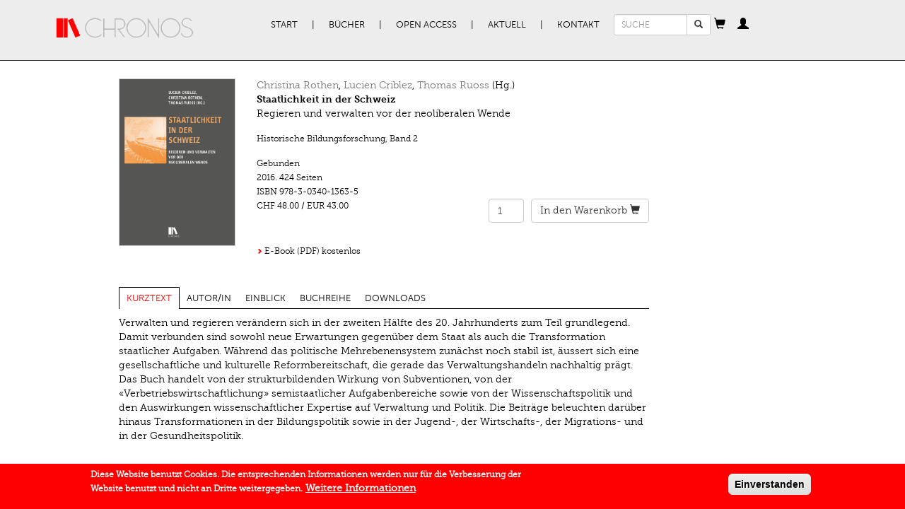

--- FILE ---
content_type: text/html; charset=utf-8
request_url: https://chronos-verlag.ch/node/20936?article=21285
body_size: 12296
content:
<!DOCTYPE html>
<html lang="de" dir="ltr" prefix="og: http://ogp.me/ns# content: http://purl.org/rss/1.0/modules/content/ dc: http://purl.org/dc/terms/ foaf: http://xmlns.com/foaf/0.1/ rdfs: http://www.w3.org/2000/01/rdf-schema# sioc: http://rdfs.org/sioc/ns# sioct: http://rdfs.org/sioc/types# skos: http://www.w3.org/2004/02/skos/core# xsd: http://www.w3.org/2001/XMLSchema#">
<head>
  <link rel="profile" href="http://www.w3.org/1999/xhtml/vocab" />
  <meta name="viewport" content="width=device-width, initial-scale=1.0">
  <meta charset="utf-8" />
<link rel="apple-touch-icon-precomposed" href="https://chronos-verlag.ch/sites/all/themes/omega/omega/apple-touch-icon-precomposed-114x114.png" sizes="114x114" />
<link rel="apple-touch-icon-precomposed" href="https://chronos-verlag.ch/sites/all/themes/omega/omega/apple-touch-icon-precomposed.png" />
<link rel="apple-touch-icon-precomposed" href="https://chronos-verlag.ch/sites/all/themes/omega/omega/apple-touch-icon-precomposed-72x72.png" sizes="72x72" />
<link rel="apple-touch-icon-precomposed" href="https://chronos-verlag.ch/sites/all/themes/omega/omega/apple-touch-icon-precomposed-144x144.png" sizes="144x144" />
<meta http-equiv="cleartype" content="on" />
<meta name="MobileOptimized" content="width" />
<meta name="HandheldFriendly" content="true" />
<link rel="shortcut icon" href="https://chronos-verlag.ch/sites/all/themes/cv/favicon.ico" type="image/vnd.microsoft.icon" />
<link rel="profile" href="http://www.w3.org/1999/xhtml/vocab" />
<meta name="viewport" content="width=device-width" />
<meta name="generator" content="Drupal 7 (https://www.drupal.org)" />
<link rel="canonical" href="https://chronos-verlag.ch/node/20936" />
<link rel="shortlink" href="https://chronos-verlag.ch/node/20936" />
<meta property="og:site_name" content="Chronos Verlag" />
<meta property="og:type" content="article" />
<meta property="og:url" content="https://chronos-verlag.ch/node/20936" />
<meta property="og:title" content="Staatlichkeit in der Schweiz" />
<meta property="og:updated_time" content="2020-10-12T13:36:43+02:00" />
<meta property="og:image" content="https://chronos-verlag.ch/sites/default/files/img_cover/978-3-0340-1363-5.jpg" />
<meta property="article:published_time" content="2017-12-28T17:25:24+01:00" />
<meta property="article:modified_time" content="2020-10-12T13:36:43+02:00" />
  <title>Staatlichkeit in der Schweiz | Chronos Verlag</title>
  <link type="text/css" rel="stylesheet" href="https://chronos-verlag.ch/sites/default/files/css/css_ChvGnDK6KNYZtPymMddFw2MbZMcIOSLwJ6q2z1g9C3U.css" media="all" />
<link type="text/css" rel="stylesheet" href="https://chronos-verlag.ch/sites/default/files/css/css_nkveAshVdseAaEkQZ8tzqvN9nWaY9y1m7sqrgMmsde4.css" media="all" />
<style>#sliding-popup.sliding-popup-bottom,#sliding-popup.sliding-popup-bottom .eu-cookie-withdraw-banner,.eu-cookie-withdraw-tab{background:#ff0000;}#sliding-popup.sliding-popup-bottom.eu-cookie-withdraw-wrapper{background:transparent}#sliding-popup .popup-content #popup-text h1,#sliding-popup .popup-content #popup-text h2,#sliding-popup .popup-content #popup-text h3,#sliding-popup .popup-content #popup-text p,#sliding-popup label,#sliding-popup div,.eu-cookie-compliance-secondary-button,.eu-cookie-withdraw-tab{color:#ffffff !important;}.eu-cookie-withdraw-tab{border-color:#ffffff;}.eu-cookie-compliance-more-button{color:#ffffff !important;}
</style>
<link type="text/css" rel="stylesheet" href="https://chronos-verlag.ch/sites/default/files/css/css_2RdTjkzo0eI-1QJbfPNMhGNiVz561B4JM9Fu6jFJ45U.css" media="all" />
<link type="text/css" rel="stylesheet" href="https://chronos-verlag.ch/sites/default/files/css/css_cWyzsuHEPB9Coe3zm5MJGegkR2pYLvQDetCGFcg40PQ.css" media="all" />
  <!-- HTML5 element support for IE6-8 -->
  <!--[if lt IE 9]>
    <script src="https://cdn.jsdelivr.net/html5shiv/3.7.3/html5shiv-printshiv.min.js"></script>
  <![endif]-->
  <!-- Matomo -->
  <script>
    var _paq = window._paq = window._paq || [];
    /* tracker methods like "setCustomDimension" should be called before "trackPageView" */
    _paq.push(['trackPageView']);
    _paq.push(['enableLinkTracking']);
    (function() {
      var u="//matomo.chronos-verlag.ch/";
      _paq.push(['setTrackerUrl', u+'matomo.php']);
      _paq.push(['setSiteId', '1']);
      var d=document, g=d.createElement('script'), s=d.getElementsByTagName('script')[0];
      g.async=true; g.src=u+'matomo.js'; s.parentNode.insertBefore(g,s);
    })();
  </script>
  <!-- End Matomo Code -->
  <script src="https://chronos-verlag.ch/sites/default/files/js/js_90AfNYFa6dzfqLYwWvPG9pzcr62zTrkVWmITP0kR6sQ.js"></script>
<script src="https://chronos-verlag.ch/sites/default/files/js/js_Q2kecghLvvd69tAPGWpW7ObwRsXWuwiJPaPsZga9Egc.js"></script>
<script src="https://chronos-verlag.ch/sites/default/files/js/js_jSUToTmGlXbxJsCS8j3ejlVUr7iHF1RPhPTPuIEm61g.js"></script>
<script src="https://chronos-verlag.ch/sites/default/files/js/js_X8-MlOk_tPPZwOgUoyhEDbaW--L-aEObOO7ADPH9HVs.js"></script>
<script src="https://chronos-verlag.ch/sites/default/files/js/js_OLgr-593LYCzF1vZ05PpqLNjLgPEsdxeuLPiASPOib8.js"></script>
<script>jQuery.extend(Drupal.settings, {"basePath":"\/","pathPrefix":"","ajaxPageState":{"theme":"cv","theme_token":"3IVxaMUeKsg6PWMD4QqPNtHQvWzEZk9KeWGUu_F7zEU","jquery_version":"1.10","js":{"0":1,"sites\/all\/modules\/contrib\/eu_cookie_compliance\/js\/eu_cookie_compliance.js":1,"sites\/all\/themes\/bootstrap\/js\/bootstrap.js":1,"sites\/all\/modules\/contrib\/jquery_update\/replace\/jquery\/1.10\/jquery.min.js":1,"misc\/jquery-extend-3.4.0.js":1,"misc\/jquery.once.js":1,"misc\/drupal.js":1,"sites\/all\/themes\/omega\/omega\/js\/no-js.js":1,"sites\/all\/modules\/contrib\/eu_cookie_compliance\/js\/jquery.cookie-1.4.1.min.js":1,"sites\/all\/modules\/contrib\/jquery_update\/replace\/misc\/jquery.form.min.js":1,"misc\/ajax.js":1,"sites\/all\/modules\/contrib\/jquery_update\/js\/jquery_update.js":1,"public:\/\/languages\/de_BE0gPCrR58D5uLmBEaK7FBP41KhjQlGj2LRWHaudT6E.js":1,"sites\/all\/libraries\/colorbox\/jquery.colorbox-min.js":1,"sites\/all\/modules\/contrib\/colorbox\/js\/colorbox.js":1,"sites\/all\/modules\/contrib\/colorbox\/styles\/default\/colorbox_style.js":1,"sites\/all\/themes\/cv\/js\/articles_to_sell.js":1,"sites\/all\/modules\/contrib\/views\/js\/base.js":1,"sites\/all\/themes\/bootstrap\/js\/misc\/_progress.js":1,"sites\/all\/themes\/cv\/js\/article_focus.js":1,"sites\/all\/modules\/contrib\/views\/js\/ajax_view.js":1,"sites\/all\/themes\/cv\/js\/cart_popover.js":1,"sites\/all\/themes\/cv\/js\/personal_cabinet_popover.js":1,"sites\/all\/modules\/custom\/cv_common\/js\/quicktabs\/qt_easyresponsivetabs.js":1,"sites\/all\/themes\/cv\/js\/cv.behaviors.js":1,"sites\/all\/themes\/cv\/js\/bootstrap.min.js":1,"sites\/all\/themes\/cv\/smartmenu\/jquery.smartmenus.min.js":1,"sites\/all\/themes\/cv\/smartmenu\/addons\/bootstrap\/jquery.smartmenus.bootstrap.min.js":1,"sites\/all\/themes\/bootstrap\/js\/modules\/views\/js\/ajax_view.js":1,"sites\/all\/themes\/bootstrap\/js\/misc\/ajax.js":1},"css":{"sites\/all\/themes\/omega\/omega\/css\/modules\/system\/system.base.css":1,"sites\/all\/themes\/omega\/omega\/css\/modules\/system\/system.menus.theme.css":1,"sites\/all\/themes\/omega\/omega\/css\/modules\/system\/system.messages.theme.css":1,"sites\/all\/themes\/omega\/omega\/css\/modules\/system\/system.theme.css":1,"sites\/all\/modules\/contrib\/date\/date_api\/date.css":1,"sites\/all\/modules\/contrib\/date\/date_popup\/themes\/datepicker.1.7.css":1,"sites\/all\/themes\/omega\/omega\/css\/modules\/comment\/comment.theme.css":1,"modules\/node\/node.css":1,"sites\/all\/themes\/omega\/omega\/css\/modules\/field\/field.theme.css":1,"sites\/all\/modules\/contrib\/views\/css\/views.css":1,"sites\/all\/themes\/omega\/omega\/css\/modules\/search\/search.theme.css":1,"sites\/all\/themes\/omega\/omega\/css\/modules\/user\/user.base.css":1,"sites\/all\/themes\/omega\/omega\/css\/modules\/user\/user.theme.css":1,"sites\/all\/modules\/contrib\/colorbox\/styles\/default\/colorbox_style.css":1,"sites\/all\/modules\/contrib\/ctools\/css\/ctools.css":1,"sites\/all\/modules\/contrib\/wysiwyg_linebreaks\/wysiwyg_linebreaks.css":1,"sites\/all\/modules\/contrib\/field_group\/field_group.field_ui.css":1,"sites\/all\/modules\/custom\/cv_common\/css\/quicktabs\/responsive-tabs-horizontal.css":1,"sites\/all\/modules\/contrib\/eu_cookie_compliance\/css\/eu_cookie_compliance.css":1,"sites\/all\/themes\/cv\/css\/detail_book_page.min.css":1,"sites\/all\/themes\/omega\/omega\/css\/modules\/system\/system.menu.themes.css":1,"sites\/all\/themes\/omega\/omega\/css\/modules\/contextual\/contextual.base.css":1,"sites\/all\/modules\/contrib\/commerce\/modules\/cart\/theme\/commerce_cart.theme.css":1,"sites\/all\/modules\/contrib\/commerce\/modules\/line_item\/theme\/commerce_line_item.theme.css":1,"0":1,"sites\/all\/themes\/cv\/css\/bootstrap.min.css":1,"sites\/all\/themes\/cv\/css\/styles.min.css":1,"sites\/all\/themes\/cv\/css\/fonts.min.css":1,"all:0":1}},"colorbox":{"opacity":"0.85","current":"{current} von {total}","previous":"\u00ab Zur\u00fcck","next":"Weiter \u00bb","close":"Schlie\u00dfen","maxWidth":"98%","maxHeight":"98%","fixed":true,"mobiledetect":true,"mobiledevicewidth":"480px"},"urlIsAjaxTrusted":{"\/node\/20936?article=21285":true},"cvCommon":{"urlFragments":["kurztext","autor-in","einblick","buchreihe","downloads"]},"eu_cookie_compliance":{"popup_enabled":1,"popup_agreed_enabled":0,"popup_hide_agreed":0,"popup_clicking_confirmation":1,"popup_scrolling_confirmation":0,"popup_html_info":"\u003Cdiv class=\u0022eu-cookie-compliance-banner eu-cookie-compliance-banner-info eu-cookie-compliance-banner--default\u0022\u003E\n  \u003Cdiv class=\u0022popup-content info\u0022\u003E\n    \u003Cdiv id=\u0022popup-text\u0022\u003E\n      \u003Cp\u003EDiese Website benutzt Cookies. Die entsprechenden Informationen werden nur f\u00fcr die Verbesserung der Website benutzt und\u00a0nicht an Dritte weitergegeben.\u003C\/p\u003E\n              \u003Cbutton type=\u0022button\u0022 class=\u0022find-more-button eu-cookie-compliance-more-button\u0022\u003EWeitere Informationen\u003C\/button\u003E\n          \u003C\/div\u003E\n    \n    \u003Cdiv id=\u0022popup-buttons\u0022 class=\u0022\u0022\u003E\n      \u003Cbutton type=\u0022button\u0022 class=\u0022agree-button eu-cookie-compliance-default-button\u0022\u003EEinverstanden\u003C\/button\u003E\n          \u003C\/div\u003E\n  \u003C\/div\u003E\n\u003C\/div\u003E","use_mobile_message":false,"mobile_popup_html_info":"\u003Cdiv class=\u0022eu-cookie-compliance-banner eu-cookie-compliance-banner-info eu-cookie-compliance-banner--default\u0022\u003E\n  \u003Cdiv class=\u0022popup-content info\u0022\u003E\n    \u003Cdiv id=\u0022popup-text\u0022\u003E\n      \u003Ch2\u003EWe use cookies on this site to enhance your user experience\u003C\/h2\u003E\n\u003Cp\u003EBy tapping the Accept button, you agree to us doing so.\u003C\/p\u003E\n              \u003Cbutton type=\u0022button\u0022 class=\u0022find-more-button eu-cookie-compliance-more-button\u0022\u003EWeitere Informationen\u003C\/button\u003E\n          \u003C\/div\u003E\n    \n    \u003Cdiv id=\u0022popup-buttons\u0022 class=\u0022\u0022\u003E\n      \u003Cbutton type=\u0022button\u0022 class=\u0022agree-button eu-cookie-compliance-default-button\u0022\u003EEinverstanden\u003C\/button\u003E\n          \u003C\/div\u003E\n  \u003C\/div\u003E\n\u003C\/div\u003E\n","mobile_breakpoint":"768","popup_html_agreed":"\u003Cdiv\u003E\n  \u003Cdiv class=\u0022popup-content agreed\u0022\u003E\n    \u003Cdiv id=\u0022popup-text\u0022\u003E\n      \u003Ch2\u003EThank you for accepting cookies\u003C\/h2\u003E\n\u003Cp\u003EYou can now hide this message or find out more about cookies.\u003C\/p\u003E\n    \u003C\/div\u003E\n    \u003Cdiv id=\u0022popup-buttons\u0022\u003E\n      \u003Cbutton type=\u0022button\u0022 class=\u0022hide-popup-button eu-cookie-compliance-hide-button\u0022\u003EHide\u003C\/button\u003E\n              \u003Cbutton type=\u0022button\u0022 class=\u0022find-more-button eu-cookie-compliance-more-button-thank-you\u0022 \u003EMore info\u003C\/button\u003E\n          \u003C\/div\u003E\n  \u003C\/div\u003E\n\u003C\/div\u003E","popup_use_bare_css":false,"popup_height":"auto","popup_width":"100%","popup_delay":1000,"popup_link":"\/agb","popup_link_new_window":1,"popup_position":null,"fixed_top_position":false,"popup_language":"de","store_consent":false,"better_support_for_screen_readers":0,"reload_page":0,"domain":"","domain_all_sites":0,"popup_eu_only_js":0,"cookie_lifetime":"365","cookie_session":false,"disagree_do_not_show_popup":0,"method":"default","whitelisted_cookies":"","withdraw_markup":"\u003Cbutton type=\u0022button\u0022 class=\u0022eu-cookie-withdraw-tab\u0022\u003EPrivacy settings\u003C\/button\u003E\n\u003Cdiv class=\u0022eu-cookie-withdraw-banner\u0022\u003E\n  \u003Cdiv class=\u0022popup-content info\u0022\u003E\n    \u003Cdiv id=\u0022popup-text\u0022\u003E\n      \u003Ch2\u003EWe use cookies on this site to enhance your user experience\u003C\/h2\u003E\n\u003Cp\u003EYou have given your consent for us to set cookies.\u003C\/p\u003E\n    \u003C\/div\u003E\n    \u003Cdiv id=\u0022popup-buttons\u0022\u003E\n      \u003Cbutton type=\u0022button\u0022 class=\u0022eu-cookie-withdraw-button\u0022\u003EWithdraw consent\u003C\/button\u003E\n    \u003C\/div\u003E\n  \u003C\/div\u003E\n\u003C\/div\u003E\n","withdraw_enabled":false,"withdraw_button_on_info_popup":0,"cookie_categories":[],"enable_save_preferences_button":1,"fix_first_cookie_category":1,"select_all_categories_by_default":0},"bootstrap":{"anchorsFix":"0","anchorsSmoothScrolling":"0","formHasError":1,"popoverEnabled":"1","popoverOptions":{"animation":1,"html":0,"placement":"right","selector":"","trigger":"click","triggerAutoclose":1,"title":"","content":"","delay":0,"container":"body"},"tooltipEnabled":"0","tooltipOptions":{"animation":1,"html":0,"placement":"auto bottom","selector":"","trigger":"hover focus","delay":0,"container":"body"}}});</script>
</head>
<body class="html not-front not-logged-in page-node page-node- page-node-20936 node-type-cv-book-display i18n-de section-node">
  <div id="skip-link">
    <a href="#main-content" class="element-invisible element-focusable">Direkt zum Inhalt</a>
  </div>
    <div class="header">
  <div class="container">
          <nav class="navbar primary-nav">
        <div class="container-fluid">
          <div class="navbar-header">
                          <a href="/" title="Start" rel="home" class="site-logo navbar-brand"><img src="https://chronos-verlag.ch/sites/all/themes/cv/logo.png" alt="Start"/></a>
                        <button type="button" class="navbar-toggle" data-toggle="collapse" data-target="#primary-nav">
              <span class="sr-only">Toggle navigation</span>
              <span class="icon-bar"></span>
              <span class="icon-bar"></span>
              <span class="icon-bar"></span>
            </button>
                          <button type="button" class="navbar-toggle" data-toggle="collapse" data-target="#search_form">
                <span class="glyphicon glyphicon-search"></span>              </button>
                          <button type="button" class="navbar-toggle" data-toggle="collapse" data-target="#cv_common_shopping_cart">
                <span class="glyphicon glyphicon-shopping-cart"></span>              </button>
                          <button type="button" class="navbar-toggle" data-toggle="collapse" data-target="#cv_common_personal_cabinet">
                <span class="glyphicon glyphicon-user"></span>              </button>
                      </div><!-- End of navbar-header -->
          <div class="collapse navbar-collapse" id="primary-nav">
            <ul class="menu nav navbar-nav"><li class="first leaf"><a href="/" title="">Start</a></li>
<li class="expanded dropdown"><a href="/alle-buecher" title="" data-target="#" class="dropdown-toggle">Bücher</a><ul class="dropdown-menu"><li class="first leaf"><a href="/alle-buecher">Alle Bücher</a></li>
<li class="leaf"><a href="/in-vorbereitung">In Vorbereitung</a></li>
<li class="leaf"><a href="/neuerscheinungen">Neuerscheinungen</a></li>
<li class="leaf"><a href="/aktuelle-reihen" title="">Reihen | Zeitschriften</a></li>
<li class="last leaf"><a href="/autor-innen">AutorInnen</a></li>
</ul></li>
<li class="expanded dropdown"><a href="/open-access" title="" data-target="#" class="dropdown-toggle">Open Access</a><ul class="dropdown-menu"><li class="first leaf"><a href="/open-access" title="">Open Access Bücher</a></li>
<li class="last leaf"><a href="/node/28290">Open Access Policy</a></li>
</ul></li>
<li class="expanded dropdown"><a href="/veranstaltungen" title="" data-target="#" class="dropdown-toggle">Aktuell</a><ul class="dropdown-menu"><li class="first leaf"><a href="/veranstaltungen">Veranstaltungen</a></li>
<li class="leaf"><a href="/im-gespr%C3%A4ch">Im Gespräch</a></li>
<li class="leaf"><a href="/rezensionen">Rezensionen</a></li>
<li class="last leaf"><a href="/newsletter-kataloge" title="">Newsletter | Kataloge</a></li>
</ul></li>
<li class="last expanded dropdown"><a href="/node/14275" data-target="#" class="dropdown-toggle">Kontakt</a><ul class="dropdown-menu"><li class="first leaf"><a href="/node/14275" title="">Verlag | Impressum</a></li>
<li class="leaf"><a href="/node/14285">Manuskripte</a></li>
<li class="leaf"><a href="/node/14286">Buchhandel</a></li>
<li class="last leaf"><a href="/agb">AGB | Datenschutz | GPSR</a></li>
</ul></li>
</ul>          </div><!-- End of primary-nav contents -->
                      <div class="collapse navbar-collapse" id="search_form">
              <form class="search-block-form form-search content-search navbar-form" action="/node/20936?article=21285" method="post" id="search-block-form" accept-charset="UTF-8"><div><div>
      <h2 class="element-invisible">Suchformular</h2>
    <div class="input-group"><input title="Geben Sie die Begriffe ein, nach denen Sie suchen." placeholder="SUCHE" class="input-sm form-control form-text" type="text" id="edit-search-block-form--2" name="search_block_form" value="" size="15" maxlength="128" /><span class="input-group-btn"><button type="submit" class="btn btn-default btn-sm search-button"><span class="icon glyphicon glyphicon-search" aria-hidden="true"></span>
</button></span></div><div class="form-actions form-wrapper form-group" id="edit-actions"><button class="element-invisible btn btn-primary form-submit" type="submit" id="edit-submit" name="op" value="Suche">Suche</button>
</div><input type="hidden" name="form_build_id" value="form-Krz_Rtm7kA2p4xek3WwC16Hsn2cTI1dz-kFCsrv_ZRM" />
<input type="hidden" name="form_id" value="search_block_form" />
</div>
</div></form>            </div>
                      <div class="collapse navbar-collapse" id="cv_common_shopping_cart">
              <div id="ajax-shopping-cart" class="block">
  <a id="shopping-cart-button" tabindex="0" role="button" data-trigger="manual" data-placement="bottom" data-content="Cart contents are being loaded."><span class="glyphicon glyphicon-shopping-cart"></span></a></div>
            </div>
                      <div class="collapse navbar-collapse" id="cv_common_personal_cabinet">
              <section id="block-cv-common-personal-cabinet" class="block block--cv-common block--cv-common-personal-cabinet" id="block-cv-common-personal-cabinet" class="block block--cv-common block--cv-common-personal-cabinet">

  <a
    id="personal-cabinet-popup-button"
    tabindex="0"
    role="button"
    data-trigger="manual"
    data-html="true"
    data-placement="bottom"
  ><span class="glyphicon glyphicon-user"></span>
  </a>

  <div id="personal-cabinet-popup">
    <ul class="nav personal-cabinet-links-list"><li class="log-in first"><a href="/user" class="btn btn-primary">Anmelden</a></li>
<li class="register last"><a href="/user/register" class="btn btn-success">Neu registrieren</a></li>
</ul>  </div>

</section>
            </div>
                    <!-- end of navbar contents -->
        </div>
      </nav><!-- End of navbar -->
          </div>
</div><!-- End of header -->
<div class="container content">
                            <div class="row">
          <div class="col-sm-8 col-sm-offset-1">
            <section id="block-views-cv-books-from-solr-book-page" class="block block--views block--views-cv-books-from-solr-book-page clearfix" id="block-views-cv-books-from-solr-book-page" class="block block--views block--views-cv-books-from-solr-book-page">

      
  <div class="view view-cv-books-from-solr view-id-cv_books_from_solr view-display-id-book_page view-dom-id-8378e41f046e07ac07edad36c40fd85b">
      
  
  
  
      <div class="view-content">
      
  <div class="views-row views-row-1 row">
    <div class="col-sm-3">
  <div class="book-cover">
          <a href="https://chronos-verlag.ch/sites/default/files/img_cover/978-3-0340-1363-5.jpg" title="Staatlichkeit in der Schweiz" class="colorbox" data-colorbox-gallery="gallery-node-20936-iQEMKCXEzN0"><img typeof="foaf:Image" class="img-responsive" src="https://chronos-verlag.ch/sites/default/files/img_cover/978-3-0340-1363-5.jpg" width="1878" height="2705" alt="" title="" /></a>      </div>
</div>
<div class="col-sm-9">
  <div class="book-header">
    <div class="views-field views-field-field-editors-title"><span class="field-content"><a href="/node/18218">Christina Rothen</a>, <a href="/node/18402">Lucien Criblez</a>, <a href="/node/18408">Thomas Ruoss</a> (Hg.)</span></div><div class="views-field views-field-title"><strong class="field-content">Staatlichkeit in der Schweiz</strong></div><div class="views-field views-field-field-subtitle-1-value"><span class="field-content"><p>Regieren und verwalten vor der neoliberalen Wende</p></span></div>  </div>
    <div class="book-details">
                  <div class="views-field views-field-field-series">            <span class="field-content">Historische Bildungsforschung</span>, <span class="field-content">Band 2</span></div>      <div class="views-field views-field-nothing">            <div class="view view-cv-products-from-db view-id-cv_products_from_db view-display-id-detail_products view-dom-id-4bc9aba29fba9032d1a939ee56e44183">
        
  
  
      <div class="view-content">
        <div class="views-row views-row-1 views-row-odd views-row-first views-row-last">
      <div class="views-field views-field-field-bookbinding">    <div class="field-content">Gebunden</div></div>  <span class="views-field views-field-field-publication-date">    <span class="date-display-single" property="dc:date" datatype="xsd:dateTime" content="2016-12-31T00:00:00+01:00">2016.</span></span>  <span class="views-field views-field-field-number-of-pages">    <span class="field-content">424 Seiten</span></span>  <div class="views-field views-field-sku">  <span class="views-label views-label-sku">ISBN</span>  <span class="field-content">978-3-0340-1363-5</span></div>  <div class="row commerce-row">
          <div class="col-xs-6 col-sm- commerce-price">
        <div class="views-field views-field-commerce-price">                <span class="field-content">CHF 48.00</span> / <span class="field-content">EUR 43.00 </span>        </div>      </div>
          <div class="col-xs-6 add-to-cart-form">
        <div class="views-field views-field-add-to-cart-form">                <span class="field-content"><form class="commerce-add-to-cart commerce-cart-add-to-cart-form-5525 commerce-cart-add-to-cart-form-5525" autocomplete="off" action="/node/20936?article=21285" method="post" id="commerce-cart-add-to-cart-form-5525" accept-charset="UTF-8"><div><input type="hidden" name="product_id" value="5525" />
<input type="hidden" name="form_build_id" value="form-Aakt1x7Ffo8PHSoQYRGYAF2wKxlrjxTFJC5M5PGqFiU" />
<input type="hidden" name="form_id" value="commerce_cart_add_to_cart_form_5525" />
<div id="edit-line-item-fields" class="form-wrapper form-group"></div><div class="form-item form-item-quantity form-type-numberfield form-group"><input class="form-control form-text form-number" type="number" id="edit-quantity" name="quantity" value="1" step="1" /></div><button type="submit" id="edit-submit--2" name="op" value="&lt;span class=&#039;cart-text&#039;&gt;In den Warenkorb&lt;/span&gt; &lt;span class=&quot;glyphicon glyphicon-shopping-cart&quot;&gt;&lt;/span&gt;" class="btn btn-default form-submit"><span class='cart-text'>In den Warenkorb</span> <span class="glyphicon glyphicon-shopping-cart"></span></button>
</div></form></span>        </div>      </div>
      </div>
  </div>
    </div>
  
  
  
  
  
  
</div></div>      <div class="views-field views-field-field-download-links">            <span class="field-content"><ul><li><div class="entity entity-field-collection-item field-collection-item-field-download-links clearfix" about="/field-collection/field-download-links/2861" typeof="" class="entity entity-field-collection-item field-collection-item-field-download-links">
  <div class="content">
    <div class="field field--name-field-files field--type-file field--label-hidden"><div class="field__items"><div class="field__item even"><span class="cv-no-icon-file"><span class="glyphicon glyphicon-chevron-right"></span> <a href="/public-download/1646" target="_blank" title="oa_978-3-0340-1363-5_staatlichkeit.pdf">E-Book (PDF) kostenlos</a></span></div></div></div>  </div>
</div>
</li>
</ul></span></div>  </div>
  </div>
  </div>
    </div>
  
  
  
  
  
</div>
</section>
<section id="block-quicktabs-book-detail-page" class="block block--quicktabs block--quicktabs-book-detail-page clearfix" id="block-quicktabs-book-detail-page" class="block block--quicktabs block--quicktabs-book-detail-page">

      
  <div id="quickset-book_detail_page" class="quick-responsive col-sm-12"><ul class="resp-tabs-list"><li>Kurztext</li><li>Autor/in</li><li>Einblick</li><li>Buchreihe</li><li>Downloads</li></ul><div class="resp-tabs-container"><div><div class="view view-cv-books-from-solr view-id-cv_books_from_solr view-display-id-kurztext_tab view-dom-id-faa31ab39c69a3647f716cd27d70adc0">
      
  
  
  
      <div class="view-content">
      
  <div class="views-row views-row-1">
    
  
  <div class="views-field views-field-field-description-value">    <span class="field-content"><p>Verwalten und regieren verändern sich in der zweiten Hälfte des 20. Jahrhunderts zum Teil grundlegend. Damit verbunden sind sowohl neue Erwartungen gegenüber dem Staat als auch die Transformation staatlicher Aufgaben. Während das politische Mehrebenensystem zunächst noch stabil ist, äussert sich eine gesellschaftliche und kulturelle Reformbereitschaft, die gerade das Verwaltungshandeln nachhaltig prägt.<br />Das Buch handelt von der strukturbildenden Wirkung von Subventionen, von der «Verbetriebswirtschaftlichung» semistaatlicher Aufgabenbereiche sowie von der Wissenschaftspolitik und den Auswirkungen wissenschaftlicher Expertise auf Verwaltung und Politik. Die Beiträge beleuchten darüber hinaus Transformationen in der Bildungspolitik sowie in der Jugend-, der Wirtschafts-, der Migrations- und in der Gesundheitspolitik.</p></span>  </div>  </div>
    </div>
  
  
  
  
  
</div></div><div><section id="block-cv-common-author-tab" class="block block--cv-common block--cv-common-author-tab clearfix" id="block-cv-common-author-tab" class="block block--cv-common block--cv-common-author-tab">

      
  <div class="content row">
    <ul class="nav nav-tabs author-tabs col-sm-12"><li class="active"><a data-toggle="tab" href="#tab0">Christina Rothen</a></li><li><a data-toggle="tab" href="#tab1">Lucien Criblez</a></li><li><a data-toggle="tab" href="#tab2">Thomas Ruoss</a></li></ul><div class="tab-content author-tabs-content"><div id="tab0" class="tab-pane active">
<div class="author-info">
    <div class="col-sm-12">
          <div class="author-title">
        <strong>
                      <a href="/node/18218" class="author-link">
              Christina Rothen            </a>
                  </strong>
      </div>
      <br>
              <div class="field-author-biography">
        <div class="field field--name-field-author-biography field--type-text-long field--label-hidden"><div class="field__items"><div class="field__item even"><p>ist Primarlehrerin und heute wissenschaftliche Mitarbeiterin am Institut für Erziehungswissenschaft, Zürich. Zu den Forschungsschwerpunkten gehören die Geschichte der Bildungsverwaltung, der Primarschule und des Kindergartens.</p></div></div></div>      </div>
              <hr>
      <div class="view-title">
        <strong>Bücher im Chronos Verlag</strong>
      </div>
      <br>
      <div class="view view-cv-books-from-db view-id-cv_books_from_db view-display-id-related_books view-dom-id-287378102c52c7eede1901b7f48f66a3">
        
  
  
      <div class="view-content">
      
      <div class="views-row views-row-1 views-row-odd views-row-first views-row-last">
        
  <div class="views-field views-field-title">        <strong class="field-content"><a href="/node/20888">Selbstständige Lehrer, lokale Behörden, kantonale Inspektoren</a></strong>  </div>  
  <div class="views-field views-field-field-subtitle-1">        <div class="field-content"><p>Verwaltung, Aufsicht und Steuerung der Primarschule im Kanton Bern, 1832–2008</p></div>  </div>  
  <div class="views-field views-field-nothing">        <span class="field-content"><div class="view view-cv-products-from-db view-id-cv_products_from_db view-display-id-popup_products view-dom-id-7830a6631ece3dca7f0040d21cd8eda5">
        
  
  
      <div class="view-content">
        <div class="views-row views-row-1 views-row-odd views-row-first views-row-last">
      
  <span class="views-field views-field-field-publication-date">        <span class="date-display-single" property="dc:date" datatype="xsd:dateTime" content="2015-11-30T00:00:00+01:00">2015.</span>  </span>  
  <span class="views-field views-field-field-bookbinding">        <span class="field-content">Gebunden</span>  </span>  
  <div class="views-field views-field-sku">    <span class="views-label views-label-sku">ISBN</span>    <span class="field-content">978-3-0340-1309-3</span>  </div>  
  <div class="views-field views-field-commerce-price">        <span class="field-content">CHF 58.00</span><span class="views-field views-field-field-price-eur"> / <span class="field-content">EUR 52.00 </span></span>  </div>  </div>
    </div>
  
  
  
  
  
  
</div></span>  </div>    </div>
      </div>
  
  
  
  
  
  
</div>              <hr>
      <div class="view-title">
        <strong>Aufsätze im Chronos Verlag</strong>
      </div>
      <br>
      <div class="view view-cv-books-from-db view-id-cv_books_from_db view-display-id-related_articles view-dom-id-97fb604b76dfd12bb779a37ac5e18ad5">
        
  
  
      <div class="view-content">
      
      <div class="views-row views-row-1 views-row-odd views-row-first">
        
  <div class="views-field views-field-title">        <strong class="field-content"><a href="/node/21040?article=26561#einblick">Studierendenmobilität aus einer Langzeitperspektive. Ausländische Studierende an Schweizer Universitäten im 20. Jahrhundert</a></strong>  </div>  
  <span class="views-field views-field-field-book-title">        <span class="field-content">In: <a href="/node/21040">Attraktive Orte. Zur Aufnahme ausländischer StudentInnen</a></span>  </span>         
  <span class="views-field views-field-field-sort-publication-date">        2018.  </span>         
  <span class="views-field views-field-field-page-from">        S. 57–71  </span>    </div>
        <div class="views-row views-row-2 views-row-even">
        
  <div class="views-field views-field-title">        <strong class="field-content"><a href="/node/20936?article=21607#einblick" class="active">Der Wandel von Staatlichkeit in der Schweiz aus interdisziplinärer Perspektive. Zur Einleitung</a></strong>  </div>  
  <span class="views-field views-field-field-book-title">        <span class="field-content">In: <a href="/node/20936" class="active">Staatlichkeit in der Schweiz</a></span>  </span>         
  <span class="views-field views-field-field-sort-publication-date">        2016.  </span>    </div>
        <div class="views-row views-row-3 views-row-odd">
        
  <div class="views-field views-field-title">        <strong class="field-content"><a href="/node/20936?article=21285#einblick" class="active">Vorwort</a></strong>  </div>  
  <span class="views-field views-field-field-book-title">        <span class="field-content">In: <a href="/node/20936" class="active">Staatlichkeit in der Schweiz</a></span>  </span>         
  <span class="views-field views-field-field-sort-publication-date">        2016.  </span>    </div>
        <div class="views-row views-row-4 views-row-even views-row-last">
        
  <div class="views-field views-field-title">        <strong class="field-content"><a href="/node/20936?article=24607#einblick" class="active">Zwischen Innovation und Administration. Genese der wissenschaftlich orientierten Bildungsplanung in Zürich, Bern und Neuenburg, 1960–1990</a></strong>  </div>  
  <span class="views-field views-field-field-book-title">        <span class="field-content">In: <a href="/node/20936" class="active">Staatlichkeit in der Schweiz</a></span>  </span>         
  <span class="views-field views-field-field-sort-publication-date">        2016.  </span>    </div>
      </div>
  
  
  
  
  
  
</div>          </div>
</div>
</div><div id="tab1" class="tab-pane">
<div class="author-info">
    <div class="col-sm-12">
          <div class="author-title">
        <strong>
                      <a href="/node/18402" class="author-link">
              Lucien Criblez            </a>
                  </strong>
      </div>
      <br>
              <div class="field-author-biography">
        <div class="field field--name-field-author-biography field--type-text-long field--label-hidden"><div class="field__items"><div class="field__item even"><p>studierte Pädagogik, Psychologie und Geschichte an der Universität Bern; 2003–2007 Forschungsleiter an der Pädagogischen Hochschule FHNW in Aarau. 2008–2023 war er Professor für Erziehungswissenschaft an der Universität Zürich.</p></div></div></div>      </div>
              <hr>
      <div class="view-title">
        <strong>Bücher im Chronos Verlag</strong>
      </div>
      <br>
      <div class="view view-cv-books-from-db view-id-cv_books_from_db view-display-id-related_books view-dom-id-0014c6ae719b4258d9500fa81fac2159">
        
  
  
      <div class="view-content">
      
      <div class="views-row views-row-1 views-row-odd views-row-first">
        
  <div class="views-field views-field-title">        <strong class="field-content"><a href="/node/28961">Bildungsgeschichte</a></strong>  </div>  
  <div class="views-field views-field-field-subtitle-1">        <div class="field-content"><p>Systementwicklung im 19. und 20. Jahrhundert in der deutschsprachigen Schweiz</p></div>  </div>  
  <div class="views-field views-field-nothing">        <span class="field-content"><div class="view view-cv-products-from-db view-id-cv_products_from_db view-display-id-popup_products view-dom-id-44142fe64d9ae3c552ed07bd5615563c">
        
  
  
      <div class="view-content">
        <div class="views-row views-row-1 views-row-odd views-row-first views-row-last">
      
  <div class="views-field views-field-field-publication-date-text">        erscheint im Januar 2026  </div>  
  <div class="views-field views-field-sku">    <span class="views-label views-label-sku">ISBN</span>    <span class="field-content">978-3-0340-1534-9</span>  </div>  </div>
    </div>
  
  
  
  
  
  
</div></span>  </div>    </div>
        <div class="views-row views-row-2 views-row-even">
        
  <div class="views-field views-field-title">        <strong class="field-content"><a href="/node/27089">Die schulische Wissensordnung im Wandel</a></strong>  </div>  
  <div class="views-field views-field-field-subtitle-1">        <div class="field-content"><p>Schulfächer, Lehrpläne und Lehrmittel in der Schweizer Volksschule, 19. und 20. Jahrhundert</p></div>  </div>  
  <div class="views-field views-field-nothing">        <span class="field-content"><div class="view view-cv-products-from-db view-id-cv_products_from_db view-display-id-popup_products view-dom-id-c219279f6eee31b938ebe00ce629e9c2">
        
  
  
      <div class="view-content">
        <div class="views-row views-row-1 views-row-odd views-row-first views-row-last">
      
  <span class="views-field views-field-field-publication-date">        <span class="date-display-single" property="dc:date" datatype="xsd:dateTime" content="2025-10-06T00:00:00+02:00">2025.</span>  </span>  
  <span class="views-field views-field-field-bookbinding">        <span class="field-content">Gebunden</span>  </span>  
  <div class="views-field views-field-sku">    <span class="views-label views-label-sku">ISBN</span>    <span class="field-content">978-3-0340-1535-6</span>  </div>  
  <div class="views-field views-field-commerce-price">        <span class="field-content">CHF 48.00</span><span class="views-field views-field-field-price-eur"> / <span class="field-content">EUR 48.00 </span></span>  </div>  </div>
    </div>
  
  
  
  
  
  
</div></span>  </div>    </div>
        <div class="views-row views-row-3 views-row-odd">
        
  <div class="views-field views-field-title">        <strong class="field-content"><a href="/node/28720">Erziehen, erfassen, erforschen</a></strong>  </div>  
  <div class="views-field views-field-field-subtitle-1">        <div class="field-content"><p>Kontinuität und Wandel der stationären Erziehung im 20. Jahrhundert am Beispiel des Landerziehungsheims Albisbrunn</p></div>  </div>  
  <div class="views-field views-field-nothing">        <span class="field-content"><div class="view view-cv-products-from-db view-id-cv_products_from_db view-display-id-popup_products view-dom-id-81c2aa74aa53622fbd6a717eb0c9baca">
        
  
  
      <div class="view-content">
        <div class="views-row views-row-1 views-row-odd views-row-first views-row-last">
      
  <span class="views-field views-field-field-publication-date">        <span class="date-display-single" property="dc:date" datatype="xsd:dateTime" content="2024-08-28T00:00:00+02:00">2024.</span>  </span>  
  <span class="views-field views-field-field-bookbinding">        <span class="field-content">Gebunden</span>  </span>  
  <div class="views-field views-field-sku">    <span class="views-label views-label-sku">ISBN</span>    <span class="field-content">978-3-0340-1755-8</span>  </div>  
  <div class="views-field views-field-commerce-price">        <span class="field-content">CHF 38.00</span><span class="views-field views-field-field-price-eur"> / <span class="field-content">EUR 38.00 </span></span>  </div>  </div>
    </div>
  
  
  
  
  
  
</div></span>  </div>    </div>
        <div class="views-row views-row-4 views-row-even views-row-last">
        
  <div class="views-field views-field-title">        <strong class="field-content"><a href="/node/20935">Lehrerbildungspolitik in der Schweiz seit 1990</a></strong>  </div>  
  <div class="views-field views-field-field-subtitle-1">        <div class="field-content"><p>Kantonale Reformprozesse und nationale Diplomanerkennung</p></div>  </div>  
  <div class="views-field views-field-nothing">        <span class="field-content"><div class="view view-cv-products-from-db view-id-cv_products_from_db view-display-id-popup_products view-dom-id-568b6d62c8f455b95d0dc07212ae55f8">
        
  
  
      <div class="view-content">
        <div class="views-row views-row-1 views-row-odd views-row-first views-row-last">
      
  <span class="views-field views-field-field-publication-date">        <span class="date-display-single" property="dc:date" datatype="xsd:dateTime" content="2016-12-31T00:00:00+01:00">2016.</span>  </span>  
  <span class="views-field views-field-field-bookbinding">        <span class="field-content">Gebunden</span>  </span>  
  <div class="views-field views-field-sku">    <span class="views-label views-label-sku">ISBN</span>    <span class="field-content">978-3-0340-1342-0</span>  </div>  
  <div class="views-field views-field-commerce-price">        <span class="field-content">CHF 48.00</span><span class="views-field views-field-field-price-eur"> / <span class="field-content">EUR 43.00 </span></span>  </div>  </div>
    </div>
  
  
  
  
  
  
</div></span>  </div>    </div>
      </div>
  
  
  
  
  
  
</div>              <hr>
      <div class="view-title">
        <strong>Aufsätze im Chronos Verlag</strong>
      </div>
      <br>
      <div class="view view-cv-books-from-db view-id-cv_books_from_db view-display-id-related_articles view-dom-id-3583a6fe6b2369d4e14b64d5874baec9">
        
  
  
      <div class="view-content">
      
      <div class="views-row views-row-1 views-row-odd views-row-first">
        
  <div class="views-field views-field-title">        <strong class="field-content"><a href="/node/26535?article=26972#einblick">Die kantonalen Erziehungsdirektoren im nationalen Parlament. Akteurverflechtungen im bildungspolitischen Mehrebenensystem (1848–1980)</a></strong>  </div>  
  <span class="views-field views-field-field-book-title">        <span class="field-content">In: <a href="/node/26535">Macht und Repräsentativität von Schweizer Parlamenten nach 1848</a></span>  </span>         
  <span class="views-field views-field-field-sort-publication-date">        2018.  </span>         
  <span class="views-field views-field-field-page-from">        S. 73–88  </span>    </div>
        <div class="views-row views-row-2 views-row-even">
        
  <div class="views-field views-field-title">        <strong class="field-content"><a href="/node/20936?article=24169#einblick" class="active">Bundesstaatliche Förderung und föderalistische Verantwortung. Zur Neuregelung der Stipendienpolitik in den 1960er- und 1970er-Jahren</a></strong>  </div>  
  <span class="views-field views-field-field-book-title">        <span class="field-content">In: <a href="/node/20936" class="active">Staatlichkeit in der Schweiz</a></span>  </span>         
  <span class="views-field views-field-field-sort-publication-date">        2016.  </span>    </div>
        <div class="views-row views-row-3 views-row-odd">
        
  <div class="views-field views-field-title">        <strong class="field-content"><a href="/node/20936?article=21607#einblick" class="active">Der Wandel von Staatlichkeit in der Schweiz aus interdisziplinärer Perspektive. Zur Einleitung</a></strong>  </div>  
  <span class="views-field views-field-field-book-title">        <span class="field-content">In: <a href="/node/20936" class="active">Staatlichkeit in der Schweiz</a></span>  </span>         
  <span class="views-field views-field-field-sort-publication-date">        2016.  </span>    </div>
        <div class="views-row views-row-4 views-row-even">
        
  <div class="views-field views-field-title">        <strong class="field-content"><a href="/node/20935?article=25068#einblick">Die Lehrerinnen- und Lehrerbildung in der Schweiz seit 1990. Die wichtigsten Veränderungen und eine Analyse der Reformprozesse</a></strong>  </div>  
  <span class="views-field views-field-field-book-title">        <span class="field-content">In: <a href="/node/20935">Lehrerbildungspolitik in der Schweiz seit 1990</a></span>  </span>         
  <span class="views-field views-field-field-sort-publication-date">        2016.  </span>    </div>
        <div class="views-row views-row-5 views-row-odd">
        
  <div class="views-field views-field-title">        <strong class="field-content"><a href="/node/20935?article=21897#einblick">Die Reform der Lehrerinnen- und Lehrerbildung seit 1990. Ausgangslage und Kontexte der Reformen</a></strong>  </div>  
  <span class="views-field views-field-field-book-title">        <span class="field-content">In: <a href="/node/20935">Lehrerbildungspolitik in der Schweiz seit 1990</a></span>  </span>         
  <span class="views-field views-field-field-sort-publication-date">        2016.  </span>    </div>
        <div class="views-row views-row-6 views-row-even">
        
  <div class="views-field views-field-title">        <strong class="field-content"><a href="/node/20936?article=25185#einblick" class="active">Die Transformation von Staatlichkeit in der Schweiz 1960–1990 aus bildungshistorischer Perspektive</a></strong>  </div>  
  <span class="views-field views-field-field-book-title">        <span class="field-content">In: <a href="/node/20936" class="active">Staatlichkeit in der Schweiz</a></span>  </span>         
  <span class="views-field views-field-field-sort-publication-date">        2016.  </span>    </div>
        <div class="views-row views-row-7 views-row-odd">
        
  <div class="views-field views-field-title">        <strong class="field-content"><a href="/node/20935?article=21593#einblick">Einleitung. Lehrerbildungspolitik in der Schweiz seit 1990</a></strong>  </div>  
  <span class="views-field views-field-field-book-title">        <span class="field-content">In: <a href="/node/20935">Lehrerbildungspolitik in der Schweiz seit 1990</a></span>  </span>         
  <span class="views-field views-field-field-sort-publication-date">        2016.  </span>    </div>
        <div class="views-row views-row-8 views-row-even">
        
  <div class="views-field views-field-title">        <strong class="field-content"><a href="/node/20936?article=21285#einblick" class="active">Vorwort</a></strong>  </div>  
  <span class="views-field views-field-field-book-title">        <span class="field-content">In: <a href="/node/20936" class="active">Staatlichkeit in der Schweiz</a></span>  </span>         
  <span class="views-field views-field-field-sort-publication-date">        2016.  </span>    </div>
        <div class="views-row views-row-9 views-row-odd">
        
  <div class="views-field views-field-title">        <strong class="field-content"><a href="/node/20935?article=21301#einblick">Vorwort</a></strong>  </div>  
  <span class="views-field views-field-field-book-title">        <span class="field-content">In: <a href="/node/20935">Lehrerbildungspolitik in der Schweiz seit 1990</a></span>  </span>         
  <span class="views-field views-field-field-sort-publication-date">        2016.  </span>    </div>
        <div class="views-row views-row-10 views-row-even views-row-last">
        
  <div class="views-field views-field-title">        <strong class="field-content"><a href="/node/20935?article=24782#einblick">Wissenschaft und Forschung in der hochschulförmigen Lehrerinnen- und Lehrerbildung</a></strong>  </div>  
  <span class="views-field views-field-field-book-title">        <span class="field-content">In: <a href="/node/20935">Lehrerbildungspolitik in der Schweiz seit 1990</a></span>  </span>         
  <span class="views-field views-field-field-sort-publication-date">        2016.  </span>    </div>
      </div>
  
  
  
  
  
  
</div>              <hr>
      <div class="view-title">
        <strong>Herausgeber/in der Reihe</strong>
      </div>
      <br>
      <div class="view view-cv-series view-id-cv_series view-display-id-related_series view-dom-id-f5916fa6c1a02e9976079fadfe621aaf">
        
  
  
      <div class="view-content">
      
<div id="views-bootstrap-grid-1" class="views-bootstrap-grid-plugin-style">
  
          <div class="row">
                  <div class="col col-lg-12">
              
  <div class="views-field views-field-name">        <span class="field-content"><a href="/reihen/2301">Historische Bildungsforschung</a></span>  </div>          </div>
              </div>
    
  </div>

    </div>
  
  
  
  
  
  
</div>      </div>
</div>
</div><div id="tab2" class="tab-pane">
<div class="author-info">
    <div class="col-sm-12">
          <div class="author-title">
        <strong>
                      <a href="/node/18408" class="author-link">
              Thomas Ruoss            </a>
                  </strong>
      </div>
      <br>
              <div class="field-author-biography">
        <div class="field field--name-field-author-biography field--type-text-long field--label-hidden"><div class="field__items"><div class="field__item even"><p>studierte Geschichte und Pädagogik an der Universität Zürich. Derzeit arbeitet er zur Schulsystementwicklung in der Schweiz und zur Geschichte der Bildungsstatistik als Instrument der bildungspolitischen Kommunikation.</p></div></div></div>      </div>
              <hr>
      <div class="view-title">
        <strong>Bücher im Chronos Verlag</strong>
      </div>
      <br>
      <div class="view view-cv-books-from-db view-id-cv_books_from_db view-display-id-related_books view-dom-id-2e9708388239984c7de2a02f5cb2b244">
        
  
  
      <div class="view-content">
      
      <div class="views-row views-row-1 views-row-odd views-row-first views-row-last">
        
  <div class="views-field views-field-title">        <strong class="field-content"><a href="/node/21032">Zahlen, Zählen und Erzählen in der Bildungspolitik</a></strong>  </div>  
  <div class="views-field views-field-field-subtitle-1">        <div class="field-content"><p>Lokale Statistik, politische Praxis und die Entwicklung städtischer Schulen zwischen 1890 und 1930</p></div>  </div>  
  <div class="views-field views-field-nothing">        <span class="field-content"><div class="view view-cv-products-from-db view-id-cv_products_from_db view-display-id-popup_products view-dom-id-3b12512eb31fc89389be18f777f4c2d8">
        
  
  
      <div class="view-content">
        <div class="views-row views-row-1 views-row-odd views-row-first views-row-last">
      
  <span class="views-field views-field-field-publication-date">        <span class="date-display-single" property="dc:date" datatype="xsd:dateTime" content="2018-06-11T00:00:00+02:00">2018.</span>  </span>  
  <span class="views-field views-field-field-bookbinding">        <span class="field-content">Gebunden</span>  </span>  
  <div class="views-field views-field-sku">    <span class="views-label views-label-sku">ISBN</span>    <span class="field-content">978-3-0340-1450-2</span>  </div>  
  <div class="views-field views-field-commerce-price">        <span class="field-content">CHF 44.00</span><span class="views-field views-field-field-price-eur"> / <span class="field-content">EUR 44.00 </span></span>  </div>  </div>
    </div>
  
  
  
  
  
  
</div></span>  </div>    </div>
      </div>
  
  
  
  
  
  
</div>              <hr>
      <div class="view-title">
        <strong>Aufsätze im Chronos Verlag</strong>
      </div>
      <br>
      <div class="view view-cv-books-from-db view-id-cv_books_from_db view-display-id-related_articles view-dom-id-f3192a87245e611c6723b343c524cdca">
        
  
  
      <div class="view-content">
      
      <div class="views-row views-row-1 views-row-odd views-row-first">
        
  <div class="views-field views-field-title">        <strong class="field-content"><a href="/node/21040?article=26561#einblick">Studierendenmobilität aus einer Langzeitperspektive. Ausländische Studierende an Schweizer Universitäten im 20. Jahrhundert</a></strong>  </div>  
  <span class="views-field views-field-field-book-title">        <span class="field-content">In: <a href="/node/21040">Attraktive Orte. Zur Aufnahme ausländischer StudentInnen</a></span>  </span>         
  <span class="views-field views-field-field-sort-publication-date">        2018.  </span>         
  <span class="views-field views-field-field-page-from">        S. 57–71  </span>    </div>
        <div class="views-row views-row-2 views-row-even">
        
  <div class="views-field views-field-title">        <strong class="field-content"><a href="/node/20936?article=21607#einblick" class="active">Der Wandel von Staatlichkeit in der Schweiz aus interdisziplinärer Perspektive. Zur Einleitung</a></strong>  </div>  
  <span class="views-field views-field-field-book-title">        <span class="field-content">In: <a href="/node/20936" class="active">Staatlichkeit in der Schweiz</a></span>  </span>         
  <span class="views-field views-field-field-sort-publication-date">        2016.  </span>    </div>
        <div class="views-row views-row-3 views-row-odd views-row-last">
        
  <div class="views-field views-field-title">        <strong class="field-content"><a href="/node/20936?article=21285#einblick" class="active">Vorwort</a></strong>  </div>  
  <span class="views-field views-field-field-book-title">        <span class="field-content">In: <a href="/node/20936" class="active">Staatlichkeit in der Schweiz</a></span>  </span>         
  <span class="views-field views-field-field-sort-publication-date">        2016.  </span>    </div>
      </div>
  
  
  
  
  
  
</div>          </div>
</div>
</div></div>  </div>

</section>
</div><div><div class="view view-cv-books-from-solr view-id-cv_books_from_solr view-display-id-einblick_tab view-dom-id-c240c676bafc6933bac20781f162a26f">
      
  
  
  
      <div class="view-content">
      
  <div class="views-row views-row-1">
    
  
  <div  id="field_articles">
    <div class="views-field views-field-field-articles">    <strong class="views-label views-label-field-articles">Artikel</strong>    <span class="field-content"><ul><li><div  about="/node/21285" typeof="sioc:Item foaf:Document" class="ds-1col node node--cv-articles node--promoted view-mode-article_book search-highlight node--article-book node--cv-articles--article-book clearfix">

  
  <div class="field field-name-field-articles-author"><a href="/node/18218">Christina Rothen</a>, <a href="/node/18402">Lucien Criblez</a>, <a href="/node/18408">Thomas Ruoss</a></div><div class="field field-name-title"><strong>Vorwort</strong></div></div>

</li>
<li><div  about="/node/21607" typeof="sioc:Item foaf:Document" class="ds-1col node node--cv-articles node--promoted view-mode-article_book node--article-book node--cv-articles--article-book clearfix">

  
  <div class="field field-name-field-articles-author"><a href="/node/18218">Christina Rothen</a>, <a href="/node/18402">Lucien Criblez</a>, <a href="/node/18408">Thomas Ruoss</a></div><div class="field field-name-title"><strong>Der Wandel von Staatlichkeit in der Schweiz aus interdisziplinärer Perspektive. Zur Einleitung</strong></div></div>

</li>
<li><article id="node-19547" class="node node--cv-book-part node--article-book node--cv-book-part--article-book clearfix" about="/node/19547" typeof="sioc:Item foaf:Document" role="article" class="node node--cv-book-part node--article-book node--cv-book-part--article-book">
      <header>
                    <strong class="node__title">Staatlichkeit als Praxis</strong>
            <span property="dc:title" content="Staatlichkeit als Praxis" class="rdf-meta element-hidden"></span><span property="sioc:num_replies" content="0" datatype="xsd:integer" class="rdf-meta element-hidden"></span>          </header>
          <footer>
                </footer>
    </article>
</li>
<li><div  about="/node/21898" typeof="sioc:Item foaf:Document" class="ds-1col node node--cv-articles node--promoted view-mode-article_book node--article-book node--cv-articles--article-book clearfix">

  
  <div class="field field-name-field-articles-author"><a href="/node/18217">Matthias Ruoss</a></div><div class="field field-name-title"><strong>Vermarktlichung des Gemeinnützigen? Neuordnungen des <i>public-private mix</i> in der Altersvorsorge Ende des 20. Jahrhunderts</strong></div></div>

</li>
<li><div  about="/node/22202" typeof="sioc:Item foaf:Document" class="ds-1col node node--cv-articles node--promoted view-mode-article_book node--article-book node--cv-articles--article-book clearfix">

  
  <div class="field field-name-field-articles-author"><a href="/node/15127">Urs Germann</a></div><div class="field field-name-title"><strong>Entwicklungshilfe im Innern. Die Heimpolitik des Bundes im Zeichen sich wandelnder Staatlichkeit, 1960–1990</strong></div></div>

</li>
<li><div  about="/node/22504" typeof="sioc:Item foaf:Document" class="ds-1col node node--cv-articles node--promoted view-mode-article_book node--article-book node--cv-articles--article-book clearfix">

  
  <div class="field field-name-field-articles-author"><a href="/node/15759">Gisela Hürlimann</a></div><div class="field field-name-title"><strong>Der moderne Gesellschafts- und Bundesvertrag. Steuerpolitik im Kontext von sozioökonomischem Wandel und föderalistischer Staatlichkeit</strong></div></div>

</li>
<li><div  about="/node/22801" typeof="sioc:Item foaf:Document" class="ds-1col node node--cv-articles node--promoted view-mode-article_book node--article-book node--cv-articles--article-book clearfix">

  
  <div class="field field-name-field-articles-author"><a href="/node/14674">Simone Chiquet</a></div><div class="field field-name-title"><strong>Expertenempfehlungen und politische Zielsetzungen. Zu den Diskussionen um einen Verfassungsartikel für Konjunkturpolitik Anfang der 1970er-Jahre</strong></div></div>

</li>
<li><div  about="/node/23098" typeof="sioc:Item foaf:Document" class="ds-1col node node--cv-articles node--promoted view-mode-article_book node--article-book node--cv-articles--article-book clearfix">

  
  <div class="field field-name-field-articles-author"><a href="/node/18406">Flavian Imlig</a></div><div class="field field-name-title"><strong>Rechenschaft, Planung, Information. Prozesse, Formen und Inhalte der Luzerner Staatsverwaltungsberichte</strong></div></div>

</li>
<li><div  about="/node/23385" typeof="sioc:Item foaf:Document" class="ds-1col node node--cv-articles node--promoted view-mode-article_book node--article-book node--cv-articles--article-book clearfix">

  
  <div class="field field-name-field-articles-author"><a href="/node/18411">Michael Mülli</a></div><div class="field field-name-title"><strong>Kontingentierung von Migration. Zur Soziologie einer Regierungstechnik</strong></div></div>

</li>
<li><div  about="/node/23662" typeof="sioc:Item foaf:Document" class="ds-1col node node--cv-articles node--promoted view-mode-article_book node--article-book node--cv-articles--article-book clearfix">

  
  <div class="field field-name-field-articles-author"><a href="/node/16420">Peter-Paul Bänziger</a></div><div class="field field-name-title"><strong>Transformationen des Gesundheitswesens seit den 1960er-Jahren. Die Beispiele der Aids- und der Drogenthematik</strong></div></div>

</li>
<li><article id="node-19548" class="node node--cv-book-part node--article-book node--cv-book-part--article-book clearfix" about="/node/19548" typeof="sioc:Item foaf:Document" role="article" class="node node--cv-book-part node--article-book node--cv-book-part--article-book">
      <header>
                    <strong class="node__title">Transformationen durch Wissen und Bildung</strong>
            <span property="dc:title" content="Transformationen durch Wissen und Bildung" class="rdf-meta element-hidden"></span><span property="sioc:num_replies" content="0" datatype="xsd:integer" class="rdf-meta element-hidden"></span>          </header>
          <footer>
                </footer>
    </article>
</li>
<li><div  about="/node/23919" typeof="sioc:Item foaf:Document" class="ds-1col node node--cv-articles node--promoted view-mode-article_book node--article-book node--cv-articles--article-book clearfix">

  
  <div class="field field-name-field-articles-author"><a href="/node/18632">Michael Geiss</a></div><div class="field field-name-title"><strong>Sanfter Etatismus. Weiterbildungspolitik in der Schweiz</strong></div></div>

</li>
<li><div  about="/node/24169" typeof="sioc:Item foaf:Document" class="ds-1col node node--cv-articles node--promoted view-mode-article_book node--article-book node--cv-articles--article-book clearfix">

  
  <div class="field field-name-field-articles-author"><a href="/node/18402">Lucien Criblez</a></div><div class="field field-name-title"><strong>Bundesstaatliche Förderung und föderalistische Verantwortung. Zur Neuregelung der Stipendienpolitik in den 1960er- und 1970er-Jahren</strong></div></div>

</li>
<li><div  about="/node/24400" typeof="sioc:Item foaf:Document" class="ds-1col node node--cv-articles node--promoted view-mode-article_book node--article-book node--cv-articles--article-book clearfix">

  
  <div class="field field-name-field-articles-author"><a href="/node/18410">Rahel Bühler</a></div><div class="field field-name-title"><strong>Eine neue Politik für eine neue Generation. Zum Wandel des Politikfelds Jugend in der Schweiz, 1960–1980</strong></div></div>

</li>
<li><div  about="/node/24607" typeof="sioc:Item foaf:Document" class="ds-1col node node--cv-articles node--promoted view-mode-article_book node--article-book node--cv-articles--article-book clearfix">

  
  <div class="field field-name-field-articles-author"><a href="/node/18218">Christina Rothen</a></div><div class="field field-name-title"><strong>Zwischen Innovation und Administration. Genese der wissenschaftlich orientierten Bildungsplanung in Zürich, Bern und Neuenburg, 1960–1990</strong></div></div>

</li>
<li><div  about="/node/24783" typeof="sioc:Item foaf:Document" class="ds-1col node node--cv-articles node--promoted view-mode-article_book node--article-book node--cv-articles--article-book clearfix">

  
  <div class="field field-name-field-articles-author"><a href="/node/14998">Thomas Gees</a></div><div class="field field-name-title"><strong>Viel Diskurs – wenig Steuerung. Schweizer Wissenschaftspolitik in der Mehrebenenrealität</strong></div></div>

</li>
<li><div  about="/node/24938" typeof="sioc:Item foaf:Document" class="ds-1col node node--cv-articles node--promoted view-mode-article_book node--article-book node--cv-articles--article-book clearfix">

  
  <div class="field field-name-field-articles-author"><a href="/node/18633">Ganga Jey Aratnam</a></div><div class="field field-name-title"><strong>Der Talent-Turn und seine staatliche Begleitmusik. Migration und die Politik der Hochqualifizierung</strong></div></div>

</li>
<li><article id="node-19549" class="node node--cv-book-part node--article-book node--cv-book-part--article-book clearfix" about="/node/19549" typeof="sioc:Item foaf:Document" role="article" class="node node--cv-book-part node--article-book node--cv-book-part--article-book">
      <header>
                    <strong class="node__title">Diskussion und Ausblick</strong>
            <span property="dc:title" content="Diskussion und Ausblick" class="rdf-meta element-hidden"></span><span property="sioc:num_replies" content="0" datatype="xsd:integer" class="rdf-meta element-hidden"></span>          </header>
          <footer>
                </footer>
    </article>
</li>
<li><div  about="/node/25072" typeof="sioc:Item foaf:Document" class="ds-1col node node--cv-articles node--promoted view-mode-article_book node--article-book node--cv-articles--article-book clearfix">

  
  <div class="field field-name-field-articles-author"><a href="/node/17528">Daniel Speich Chassé</a></div><div class="field field-name-title"><strong>Gab es in der Schweiz eine neoliberale Wende? Ein Kommentar</strong></div></div>

</li>
<li><div  about="/node/25185" typeof="sioc:Item foaf:Document" class="ds-1col node node--cv-articles node--promoted view-mode-article_book node--article-book node--cv-articles--article-book clearfix">

  
  <div class="field field-name-field-articles-author"><a href="/node/18402">Lucien Criblez</a></div><div class="field field-name-title"><strong>Die Transformation von Staatlichkeit in der Schweiz 1960–1990 aus bildungshistorischer Perspektive</strong></div></div>

</li>
<li><div  about="/node/25278" typeof="sioc:Item foaf:Document" class="ds-1col node node--cv-articles node--promoted view-mode-article_book node--article-book node--cv-articles--article-book clearfix">

  
  <div class="field field-name-field-articles-author"><a href="/node/14892">Thomas Widmer</a></div><div class="field field-name-title"><strong>Wandel von Staatlichkeit in der Schweiz in der zweiten Hälfte des 20. Jahrhunderts. Eine politikwissenschaftliche Perspektive</strong></div></div>

</li>
</ul></span>    </div>  </div>
  <br>
  </div>
    </div>
  
  
  
  
  
</div></div><div><div class="view view-cv-books-from-db view-id-cv_books_from_db view-display-id-series_tab view-dom-id-a3bb3fbd1e1f555c6859ba39c10e2fd6">
        
  
  
      <div class="view-content">
      
      <div class="views-row views-row-1 views-row-odd views-row-first views-row-last">
        
  <div class="views-field views-field-field-series">        <div class="field-content"><a href="/reihen/2301">Historische Bildungsforschung</a></div>  </div>    </div>
      </div>
  
  
  
  
  
  
</div></div><div><div class="view view-cv-books-from-db view-id-cv_books_from_db view-display-id-service_tab view-dom-id-56da36a8cb1df38aff23631b90f3103a">
        
  
  
      <div class="view-content">
      
      <div class="views-row views-row-1 views-row-odd views-row-first views-row-last">
        
  <div class="views-field views-field-field-book-cover">        <div class="field-content"><span class="cv-no-icon-file"><span class="glyphicon glyphicon-chevron-right"></span> <a href="https://chronos-verlag.ch/sites/default/files/pdf_cover/978-3-0340-1363-5.pdf" target="_blank" type="application/pdf; length=1853246" title="978-3-0340-1363-5.pdf">Buchumschlag als PDF</a></span></div>  </div>    </div>
      </div>
  
  
  
  
  
  
</div></div></div></div>
</section>
<article id="node-20936" class="node node--cv-book-display node--full node--cv-book-display--full clearfix" about="/node/20936" typeof="sioc:Item foaf:Document" role="article" class="node node--cv-book-display node--full node--cv-book-display--full">
    <header>
            <span property="dc:title" content="Staatlichkeit in der Schweiz" class="rdf-meta element-hidden"></span><span property="sioc:num_replies" content="0" datatype="xsd:integer" class="rdf-meta element-hidden"></span>      </header>
        </article>
          </div>
        </div>
              <!-- End of content region -->
    <br>
  </div>
  <script>var eu_cookie_compliance_cookie_name = "";</script>
<script src="https://chronos-verlag.ch/sites/default/files/js/js_Llgek5Zasqh0wiimoKH-uIdmSIEO0i9Cbi7UdXEdRgw.js"></script>
<script src="https://chronos-verlag.ch/sites/default/files/js/js_MRdvkC2u4oGsp5wVxBG1pGV5NrCPW3mssHxIn6G9tGE.js"></script>
</body>
</html>
